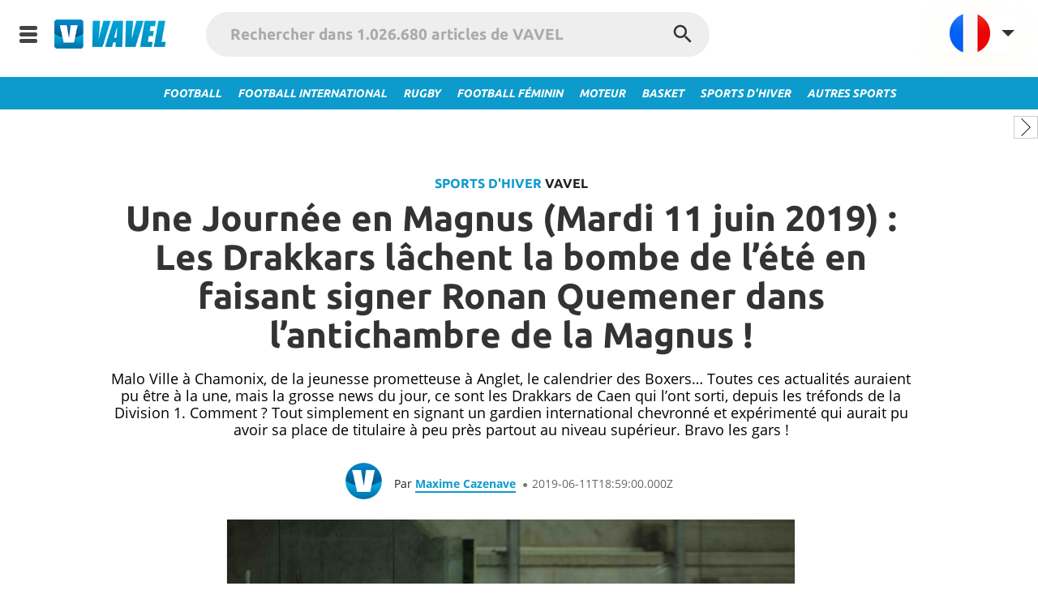

--- FILE ---
content_type: text/html; charset=UTF-8
request_url: https://vavel.fr/sports-hiver/2019/06/11/984614-une-journee-en-magnus-mardi-11-juin-2019-lesdrakkars-lachent-la-bombe-de-lete-en-faisant-signer-ronan-quemener-dans-lantichambrede-la-magnus.html
body_size: 17337
content:
<!DOCTYPE html><html lang="fr" xml:lang="fr">
<head>
  <meta content="text/html;charset=utf-8" http-equiv="Content-Type" />
  <meta http-equiv="X-UA-Compatible" content="IE=edge" />
  <title >Une Journée en Magnus (Mardi 11 juin 2019) : Les
Drakkars lâchent la bombe de l’été en faisant signer Ronan Quemener dans l’antichambre
de la Magnus ! - VAVEL France</title>
  <meta  property="og:site_name" content="VAVEL"/><meta  property="fb:admins" content="510371807"/><meta  property="fb:app_id" content="169320175188"/><meta  name="alexaVerifyID" content="h2oWbBanS6-3pb0lcfbNd6I3Yxw"/><meta  name="msvalidate.01" content="0881C6083E8E659661CAE90814031D25"/><meta  name="HandheldFriendly" content="true"/><meta  name="google-site-verification" content="f08U63uFumq-dqB16mUKbOZKAqOgRjrCnrOYTk3iSiA"/><meta  name="viewport" content="width=device-width, initial-scale=1.0"/><meta  name="description" content="Malo Ville à
Chamonix, de la jeunesse prometteuse à Anglet, le calendrier des Boxers… Toutes
ces actualités auraient pu être à la une, mais la grosse news du jour, ce sont
les Drakkars de Caen qui l’ont sorti, depuis les tréfonds de la Division 1.
Comment ? Tout simplement en signant un gardien international chevronné et
expérimenté qui aurait pu avoir sa place de titulaire à peu près partout au
niveau supérieur. Bravo les gars !"/><meta  name="keywords" content="Ronan Quemener, Ligue Magnus, Synerglace Ligue Magnus, Drakkars de Caen, Boxers de Bordeaux, Malo Ville, Pionniers de Chamonix-Mont-Blanc, Antoine Bonvalot, Lions de Lyon, Aigles de Nice"/><meta  name="news_keywords" content="Ronan Quemener, Ligue Magnus, Synerglace Ligue Magnus, Drakkars de Caen, Boxers de Bordeaux, Malo Ville, Pionniers de Chamonix-Mont-Blanc, Antoine Bonvalot, Lions de Lyon, Aigles de Nice"/><meta  name="author" content="Maxime Cazenave"/><meta  itemprop="alternativeHeadline" content="Une Journée en Magnus (Mardi 11 juin 2019) : Les
Drakkars lâchent la bombe de l’été en faisant signer Ronan Quemener dans l’antichambre
de la Magnus !"/><meta  property="article:tag" content="ronan-quemener"/><meta  property="article:tag" content="ligue-magnus"/><meta  property="article:tag" content="synerglace-ligue-magnus"/><meta  property="article:tag" content="drakkars-de-caen"/><meta  property="article:tag" content="boxers-de-bordeaux"/><meta  property="article:tag" content="malo-ville"/><meta  property="article:tag" content="pionniers-de-chamonix-mont-blanc"/><meta  property="article:tag" content="antoine-bonvalot"/><meta  property="article:tag" content="lions-de-lyon"/><meta  property="article:tag" content="aigles-de-nice"/><meta  property="og:type" content="article"/><meta  property="og:image" content="https://img.vavel.com/quemener-1560279731869.jpg"/><meta  property="og:title" content="Une Journée en Magnus (Mardi 11 juin 2019) : Les
Drakkars lâchent la bombe de l’été en faisant signer Ronan Quemener dans l’antichambre
de la Magnus !"/><meta  property="og:url" content="https://vavel.fr/sports-hiver/2019/06/11/984614-une-journee-en-magnus-mardi-11-juin-2019-lesdrakkars-lachent-la-bombe-de-lete-en-faisant-signer-ronan-quemener-dans-lantichambrede-la-magnus.html"/><meta  property="og:description" content="Malo Ville à
Chamonix, de la jeunesse prometteuse à Anglet, le calendrier des Boxers… Toutes
ces actualités auraient pu être à la une, mais la grosse news du jour, ce sont
les Drakkars de Caen qui l’ont sorti, depuis les tréfonds de la Division 1.
Comment ? Tout simplement en signant un gardien international chevronné et
expérimenté qui aurait pu avoir sa place de titulaire à peu près partout au
niveau supérieur. Bravo les gars !"/><meta  property="og:updated_time" content="2022-06-08T10:28:26.000Z"/><meta  name="DC.title" lang="fr" content="Une Journée en Magnus (Mardi 11 juin 2019) : Les
Drakkars lâchent la bombe de l’été en faisant signer Ronan Quemener dans l’antichambre
de la Magnus !"/><meta  name="DC.description" lang="fr" content="Malo Ville à
Chamonix, de la jeunesse prometteuse à Anglet, le calendrier des Boxers… Toutes
ces actualités auraient pu être à la une, mais la grosse news du jour, ce sont
les Drakkars de Caen qui l’ont sorti, depuis les tréfonds de la Division 1.
Comment ? Tout simplement en signant un gardien international chevronné et
expérimenté qui aurait pu avoir sa place de titulaire à peu près partout au
niveau supérieur. Bravo les gars !"/><meta  name="DC.creator" content="VAVEL.com"/><meta  name="DC.publisher" content="VAVEL.com"/><meta  name="DC.subject" lang="fr" content="Ronan Quemener, Ligue Magnus, Synerglace Ligue Magnus, Drakkars de Caen, Boxers de Bordeaux, Malo Ville, Pionniers de Chamonix-Mont-Blanc, Antoine Bonvalot, Lions de Lyon, Aigles de Nice"/><meta  name="DC.date" content="2019-06-11"/><meta  name="DC.date.issued" content="2019-06-11"/><meta  name="DC.language" content="fr"/><meta  property="article:modified_time" content="2022-06-08T10:28:26.000Z"/><meta  property="article:published_time" content="2022-06-08T10:28:26.000Z"/><meta  property="article:section" content="Sports d&#x27;hiver"/><meta  name="twitter:site" content="@VAVEL"/><meta  name="twitter:title" content="Une Journée en Magnus (Mardi 11 juin 2019) : Les
Drakkars lâchent la bombe de l’été en faisant signer Ronan Quemener dans l’antichambre
de la Magnus !"/><meta  name="twitter:description" content="Malo Ville à
Chamonix, de la jeunesse prometteuse à Anglet, le calendrier des Boxers… Toutes
ces actualités auraient pu être à la une, mais la grosse news du jour, ce sont
les Drakkars de Caen qui l’ont sorti, depuis les tréfonds de la Division 1.
Comment ? Tout simplement en signant un gardien international chevronné et
expérimenté qui aurait pu avoir sa place de titulaire à peu près partout au
niveau supérieur. Bravo les gars !"/><meta  property="twitter:image" content="https://img.vavel.com/quemener-1560279731869.jpg"/><meta  name="twitter:card" content="summary_large_image"/><meta  name="apple-mobile-web-app-capable" content="yes"/><meta  name="apple-mobile-web-app-status-bar-style" content="black"/><meta  name="google-play-app" content="app-id=com.mondosports.vavel"/>
  <link  rel="preload" href="https://assets.vavel.com/fonts/k3k702ZOKiLJc3WVjuplzOgdm0LZdjqr5-oayXSOefg.woff2" as="font" type="font/woff2" crossOrigin="anonymous"/><link  rel="preload" href="https://assets.vavel.com/fonts/cJZKeOuBrn4kERxqtaUH3VtXRa8TVwTICgirnJhmVJw.woff2" as="font" type="font/woff2" crossOrigin="anonymous"/><link  rel="manifest" href="/manifest.json" crossOrigin="anonymous"/><link  rel="apple-touch-icon" sizes="180x180" href="https://img.vavel.com/b/apple-icon-180x180.png"/><link  rel="icon" type="image/png" sizes="192x192" href="https://img.vavel.com/b/android-icon-192x192.png"/><link  rel="icon" type="image/png" sizes="32x32" href="https://img.vavel.com/b/favicon-32x32.png"/><link  rel="icon" type="image/png" sizes="96x96" href="https://img.vavel.com/b/favicon-96x96.png"/><link  rel="icon" type="image/png" sizes="16x16" href="https://img.vavel.com/b/favicon-16x16.png"/><link  rel="canonical" href="https://vavel.fr/sports-hiver/2019/06/11/984614-une-journee-en-magnus-mardi-11-juin-2019-lesdrakkars-lachent-la-bombe-de-lete-en-faisant-signer-ronan-quemener-dans-lantichambrede-la-magnus.html"/><link  rel="amphtml" href="https://vavel.fr/sports-hiver/2019/06/11/984614-une-journee-en-magnus-mardi-11-juin-2019-lesdrakkars-lachent-la-bombe-de-lete-en-faisant-signer-ronan-quemener-dans-lantichambrede-la-magnus.amp.html"/><link  rel="icon" href="https://www.vavel.com/favicon.ico" type="image/x-icon"/>

  <link rel="icon" href="/favicon.ico?v=1">
  <link rel="stylesheet" href="/bundle/vavel-0af7742fd295978fddcc.css" media="all">
  <script async src="https://www.googletagmanager.com/gtag/js?id=G-HD72M16Q5S"></script>
  <script>
    window.dataLayer = window.dataLayer || [];
    function gtag(){dataLayer.push(arguments);}
    gtag('js', new Date());

    gtag('config', 'G-HD72M16Q5S');
  </script>
  <script  >(function(){/*
      Copyright The Closure Library Authors.
      SPDX-License-Identifier: Apache-2.0
     */
     'use strict';var g=function(a){var b=0;return function(){return b<a.length?{done:!1,value:a[b++]}:{done:!0}}},l=this||self,m=/^[w+/_-]+[=]{0,2}$/,p=null,q=function(){},r=function(a){var b=typeof a;if("object"==b)if(a){if(a instanceof Array)return"array";if(a instanceof Object)return b;var c=Object.prototype.toString.call(a);if("[object Window]"==c)return"object";if("[object Array]"==c||"number"==typeof a.length&&"undefined"!=typeof a.splice&&"undefined"!=typeof a.propertyIsEnumerable&&!a.propertyIsEnumerable("splice"))return"array";
     if("[object Function]"==c||"undefined"!=typeof a.call&&"undefined"!=typeof a.propertyIsEnumerable&&!a.propertyIsEnumerable("call"))return"function"}else return"null";else if("function"==b&&"undefined"==typeof a.call)return"object";return b},u=function(a,b){function c(){}c.prototype=b.prototype;a.prototype=new c;a.prototype.constructor=a};var v=function(a,b){Object.defineProperty(l,a,{configurable:!1,get:function(){return b},set:q})};var y=function(a,b){this.b=a===w&&b||"";this.a=x},x={},w={};var aa=function(a,b){a.src=b instanceof y&&b.constructor===y&&b.a===x?b.b:"type_error:TrustedResourceUrl";if(null===p)b:{b=l.document;if((b=b.querySelector&&b.querySelector("script[nonce]"))&&(b=b.nonce||b.getAttribute("nonce"))&&m.test(b)){p=b;break b}p=""}b=p;b&&a.setAttribute("nonce",b)};var z=function(){return Math.floor(2147483648*Math.random()).toString(36)+Math.abs(Math.floor(2147483648*Math.random())^+new Date).toString(36)};var A=function(a,b){b=String(b);"application/xhtml+xml"===a.contentType&&(b=b.toLowerCase());return a.createElement(b)},B=function(a){this.a=a||l.document||document};B.prototype.appendChild=function(a,b){a.appendChild(b)};var C=function(a,b,c,d,e,f){try{var k=a.a,h=A(a.a,"SCRIPT");h.async=!0;aa(h,b);k.head.appendChild(h);h.addEventListener("load",function(){e();d&&k.head.removeChild(h)});h.addEventListener("error",function(){0<c?C(a,b,c-1,d,e,f):(d&&k.head.removeChild(h),f())})}catch(n){f()}};var ba=l.atob("aHR0cHM6Ly93d3cuZ3N0YXRpYy5jb20vaW1hZ2VzL2ljb25zL21hdGVyaWFsL3N5c3RlbS8xeC93YXJuaW5nX2FtYmVyXzI0ZHAucG5n"),ca=l.atob("WW91IGFyZSBzZWVpbmcgdGhpcyBtZXNzYWdlIGJlY2F1c2UgYWQgb3Igc2NyaXB0IGJsb2NraW5nIHNvZnR3YXJlIGlzIGludGVyZmVyaW5nIHdpdGggdGhpcyBwYWdlLg=="),da=l.atob("RGlzYWJsZSBhbnkgYWQgb3Igc2NyaXB0IGJsb2NraW5nIHNvZnR3YXJlLCB0aGVuIHJlbG9hZCB0aGlzIHBhZ2Uu"),ea=function(a,b,c){this.b=a;this.f=new B(this.b);this.a=null;this.c=[];this.g=!1;this.i=b;this.h=c},F=function(a){if(a.b.body&&!a.g){var b=
     function(){D(a);l.setTimeout(function(){return E(a,3)},50)};C(a.f,a.i,2,!0,function(){l[a.h]||b()},b);a.g=!0}},D=function(a){for(var b=G(1,5),c=0;c<b;c++){var d=H(a);a.b.body.appendChild(d);a.c.push(d)}b=H(a);b.style.bottom="0";b.style.left="0";b.style.position="fixed";b.style.width=G(100,110).toString()+"%";b.style.zIndex=G(2147483544,2147483644).toString();b.style["background-color"]=I(249,259,242,252,219,229);b.style["box-shadow"]="0 0 12px #888";b.style.color=I(0,10,0,10,0,10);b.style.display=
     "flex";b.style["justify-content"]="center";b.style["font-family"]="Roboto, Arial";c=H(a);c.style.width=G(80,85).toString()+"%";c.style.maxWidth=G(750,775).toString()+"px";c.style.margin="24px";c.style.display="flex";c.style["align-items"]="flex-start";c.style["justify-content"]="center";d=A(a.f.a,"IMG");d.className=z();d.src=ba;d.style.height="24px";d.style.width="24px";d.style["padding-right"]="16px";var e=H(a),f=H(a);f.style["font-weight"]="bold";f.textContent=ca;var k=H(a);k.textContent=da;J(a,
     e,f);J(a,e,k);J(a,c,d);J(a,c,e);J(a,b,c);a.a=b;a.b.body.appendChild(a.a);b=G(1,5);for(c=0;c<b;c++)d=H(a),a.b.body.appendChild(d),a.c.push(d)},J=function(a,b,c){for(var d=G(1,5),e=0;e<d;e++){var f=H(a);b.appendChild(f)}b.appendChild(c);c=G(1,5);for(d=0;d<c;d++)e=H(a),b.appendChild(e)},G=function(a,b){return Math.floor(a+Math.random()*(b-a))},I=function(a,b,c,d,e,f){return"rgb("+G(Math.max(a,0),Math.min(b,255)).toString()+","+G(Math.max(c,0),Math.min(d,255)).toString()+","+G(Math.max(e,0),Math.min(f,
     255)).toString()+")"},H=function(a){a=A(a.f.a,"DIV");a.className=z();return a},E=function(a,b){0>=b||null!=a.a&&0!=a.a.offsetHeight&&0!=a.a.offsetWidth||(fa(a),D(a),l.setTimeout(function(){return E(a,b-1)},50))},fa=function(a){var b=a.c;var c="undefined"!=typeof Symbol&&Symbol.iterator&&b[Symbol.iterator];b=c?c.call(b):{next:g(b)};for(c=b.next();!c.done;c=b.next())(c=c.value)&&c.parentNode&&c.parentNode.removeChild(c);a.c=[];(b=a.a)&&b.parentNode&&b.parentNode.removeChild(b);a.a=null};var ia=function(a,b,c,d,e){var f=ha(c),k=function(n){n.appendChild(f);l.setTimeout(function(){f?(0!==f.offsetHeight&&0!==f.offsetWidth?b():a(),f.parentNode&&f.parentNode.removeChild(f)):a()},d)},h=function(n){document.body?k(document.body):0<n?l.setTimeout(function(){h(n-1)},e):b()};h(3)},ha=function(a){var b=document.createElement("div");b.className=a;b.style.width="1px";b.style.height="1px";b.style.position="absolute";b.style.left="-10000px";b.style.top="-10000px";b.style.zIndex="-10000";return b};var K={},L=null;var M=function(){},N="function"==typeof Uint8Array,O=function(a,b){a.b=null;b||(b=[]);a.j=void 0;a.f=-1;a.a=b;a:{if(b=a.a.length){--b;var c=a.a[b];if(!(null===c||"object"!=typeof c||Array.isArray(c)||N&&c instanceof Uint8Array)){a.g=b-a.f;a.c=c;break a}}a.g=Number.MAX_VALUE}a.i={}},P=[],Q=function(a,b){if(b<a.g){b+=a.f;var c=a.a[b];return c===P?a.a[b]=[]:c}if(a.c)return c=a.c[b],c===P?a.c[b]=[]:c},R=function(a,b,c){a.b||(a.b={});if(!a.b[c]){var d=Q(a,c);d&&(a.b[c]=new b(d))}return a.b[c]};
     M.prototype.h=N?function(){var a=Uint8Array.prototype.toJSON;Uint8Array.prototype.toJSON=function(){var b;void 0===b&&(b=0);if(!L){L={};for(var c="ABCDEFGHIJKLMNOPQRSTUVWXYZabcdefghijklmnopqrstuvwxyz0123456789".split(""),d=["+/=","+/","-_=","-_.","-_"],e=0;5>e;e++){var f=c.concat(d[e].split(""));K[e]=f;for(var k=0;k<f.length;k++){var h=f[k];void 0===L[h]&&(L[h]=k)}}}b=K[b];c=[];for(d=0;d<this.length;d+=3){var n=this[d],t=(e=d+1<this.length)?this[d+1]:0;h=(f=d+2<this.length)?this[d+2]:0;k=n>>2;n=(n&
     3)<<4|t>>4;t=(t&15)<<2|h>>6;h&=63;f||(h=64,e||(t=64));c.push(b[k],b[n],b[t]||"",b[h]||"")}return c.join("")};try{return JSON.stringify(this.a&&this.a,S)}finally{Uint8Array.prototype.toJSON=a}}:function(){return JSON.stringify(this.a&&this.a,S)};var S=function(a,b){return"number"!==typeof b||!isNaN(b)&&Infinity!==b&&-Infinity!==b?b:String(b)};M.prototype.toString=function(){return this.a.toString()};var T=function(a){O(this,a)};u(T,M);var U=function(a){O(this,a)};u(U,M);var ja=function(a,b){this.c=new B(a);var c=R(b,T,5);c=new y(w,Q(c,4)||"");this.b=new ea(a,c,Q(b,4));this.a=b},ka=function(a,b,c,d){b=new T(b?JSON.parse(b):null);b=new y(w,Q(b,4)||"");C(a.c,b,3,!1,c,function(){ia(function(){F(a.b);d(!1)},function(){d(!0)},Q(a.a,2),Q(a.a,3),Q(a.a,1))})};var la=function(a,b){V(a,"internal_api_load_with_sb",function(c,d,e){ka(b,c,d,e)});V(a,"internal_api_sb",function(){F(b.b)})},V=function(a,b,c){a=l.btoa(a+b);v(a,c)},W=function(a,b,c){for(var d=[],e=2;e<arguments.length;++e)d[e-2]=arguments[e];e=l.btoa(a+b);e=l[e];if("function"==r(e))e.apply(null,d);else throw Error("API not exported.");};var X=function(a){O(this,a)};u(X,M);var Y=function(a){this.h=window;this.a=a;this.b=Q(this.a,1);this.f=R(this.a,T,2);this.g=R(this.a,U,3);this.c=!1};Y.prototype.start=function(){ma();var a=new ja(this.h.document,this.g);la(this.b,a);na(this)};
     var ma=function(){var a=function(){if(!l.frames.googlefcPresent)if(document.body){var b=document.createElement("iframe");b.style.display="none";b.style.width="0px";b.style.height="0px";b.style.border="none";b.style.zIndex="-1000";b.style.left="-1000px";b.style.top="-1000px";b.name="googlefcPresent";document.body.appendChild(b)}else l.setTimeout(a,5)};a()},na=function(a){var b=Date.now();W(a.b,"internal_api_load_with_sb",a.f.h(),function(){var c;var d=a.b,e=l[l.btoa(d+"loader_js")];if(e){e=l.atob(e);
     e=parseInt(e,10);d=l.btoa(d+"loader_js").split(".");var f=l;d[0]in f||"undefined"==typeof f.execScript||f.execScript("var "+d[0]);for(;d.length&&(c=d.shift());)d.length?f[c]&&f[c]!==Object.prototype[c]?f=f[c]:f=f[c]={}:f[c]=null;c=Math.abs(b-e);c=1728E5>c?0:c}else c=-1;0!=c&&(W(a.b,"internal_api_sb"),Z(a,Q(a.a,6)))},function(c){Z(a,c?Q(a.a,4):Q(a.a,5))})},Z=function(a,b){a.c||(a.c=!0,a=new l.XMLHttpRequest,a.open("GET",b,!0),a.send())};(function(a,b){l[a]=function(c){for(var d=[],e=0;e<arguments.length;++e)d[e-0]=arguments[e];l[a]=q;b.apply(null,d)}})("__d3lUW8vwsKlB__",function(a){"function"==typeof window.atob&&(a=window.atob(a),a=new X(a?JSON.parse(a):null),(new Y(a)).start())});}).call(this);
     window.__d3lUW8vwsKlB__("[base64]");</script><script  type="application/ld+json">{"@context":"https://schema.org","@type":"BreadcrumbList","itemListElement":[{"@type":"ListItem","position":1,"name":"VAVEL","item":"https://www.vavel.com/"},{"@type":"ListItem","position":2,"name":"VAVEL France","item":"https://www.vavel.com/fr/"},{"@type":"ListItem","position":3,"name":"Sports d'hiver","item":"https://www.vavel.com/fr/sports-hiver/"},{"@type":"ListItem","position":4,"name":"Une Journée en Magnus (Mardi 11 juin 2019) : Les\nDrakkars lâchent la bombe de l’été en faisant signer Ronan Quemener dans l’antichambre\nde la Magnus !"}]}</script><script  type="application/ld+json">{
    "@context": "https://schema.org",
    "@type": "NewsArticle",
    "mainEntityofPage": "/fr/sports-hiver/2019/06/11/984614-une-journee-en-magnus-mardi-11-juin-2019-lesdrakkars-lachent-la-bombe-de-lete-en-faisant-signer-ronan-quemener-dans-lantichambrede-la-magnus.html",
    "headline": "Une Journée en Magnus (Mardi 11 juin 2019) : Les\nDrakkars lâchent la bombe de l’été en faisant signer Ronan Qu",
    "datePublished": "2019-06-11T18:59:00.000Z",
    "dateModified": "2022-06-08T10:28:26.000Z",
    "author": {
        "@type": "Person",
        "name": "Maxime Cazenave",
        "url": "https://www.vavel.com/author/maxime-cazenave"
    },
    "creator": {
        "@type": "Person",
        "@id": "maxime-cazenave",
        "name": "Maxime Cazenave"
    },
    "name": "Une Journée en Magnus (Mardi 11 juin 2019) : Les\nDrakkars lâchent la bombe de l’été en faisant signer Ronan Quemener dans l’antichambre\nde la Magnus !",
    "description": "Malo Ville à\nChamonix, de la jeunesse prometteuse à Anglet, le calendrier des Boxers… Toutes\nces actualités auraient pu être à la une, mais la grosse news du jour, ce sont\nles Drakkars de Caen qui l’ont sorti, depuis les tréfonds de la Division 1.\nComment ? Tout simplement en signant un gardien international chevronné et\nexpérimenté qui aurait pu avoir sa place de titulaire à peu près partout au\nniveau supérieur. Bravo les gars !",
    "publisher": {
        "@type": "Organization",
        "url": "https://www.vavel.com",
        "name": "VAVEL.com",
        "logo": {
            "@type": "ImageObject",
            "url": "https://assets.vavel.com/img/vavel_logo_amp_blue_version.png"
        }
    },
    "image": {
        "@type": "ImageObject",
        "url": "https://img.vavel.com/quemener-1560279731869.jpg",
        "width": 1200,
        "height": 675
    },
    "articleSection": "Sports d'hiver"
}</script>
  
  <script type="application/ld+json" id="state-data">{"system":{"lang":"fr","langHref":"/","showMore":"Montre plus"},"locale":{"name":"fr","weekdays":["dimanche","lundi","mardi","mercredi","jeudi","vendredi","samedi"],"weekdaysShort":["dim.","lun.","mar.","mer.","jeu.","ven.","sam."],"weekdaysMin":["di","lu","ma","me","je","ve","sa"],"months":["janvier","février","mars","avril","mai","juin","juillet","août","septembre","octobre","novembre","décembre"],"monthsShort":["janv","févr","mars","avril","mai","juin","juil","août","sept","oct","nov","déc"],"weekStart":1,"formats":{"LT":"HH:mm","LTS":"HH:mm:ss","L":"DD/MM/YYYY","LL":"D MMMM YYYY","LLL":"D MMMM YYYY HH:mm","LLLL":"dddd D MMMM YYYY HH:mm"},"relativeTime":{"future":"dans %s","past":"il y a %s","s":"quelques secondes","m":"une minute","mm":"%d minutes","h":"une heure","hh":"%d heures","d":"un jour","dd":"%d jours","M":"un mois","MM":"%d mois","y":"un an","yy":"%d ans"},"ordinal":4}}</script>
</head>
<body>
    <div id="content-root"><div class="app-wrapper"><div><div id="div-gpt-ad-1614955491295-0"></div><div id="sb-site" class="sb-site-container"><div id="container_main_page"><header><div id="menuholder_top"><div class="menu_vavel"><div class="menu-background"><input type="checkbox" class="openSidebarMenu" id="openSidebarMenu"/><label for="openSidebarMenu" class="sidebarIconToggle"><div class="diagonal part-1"></div><div class="horizontal"></div><div class="diagonal part-2"></div></label><div id="sidebarMenu"><nav><nav class="sidebar"><ul class="main_side"><li><li><a href="/football" title="Football" rel="follow">Football</a></li></li><li><li><a href="/international" title="Football International" rel="follow">Football International</a></li></li><li><li><a href="/rugby" title="Rugby" rel="follow">Rugby</a></li></li><li><li><a href="/football-feminin" title="Football Féminin" rel="follow">Football Féminin</a></li></li><li><li><a href="/moteur" title="Moteur" rel="follow">Moteur</a></li></li><li><li><a href="/basket" title="Basket" rel="follow">Basket</a></li></li><li><li><a href="/sports-hiver" title="Sports d&#x27;hiver" rel="follow">Sports d&#x27;hiver</a></li></li><li><li><a href="/autres-sports" title="Autres sports" rel="follow">Autres sports</a></li></li></ul></nav></nav></div><div class="logo-vavel-menu mgr10"><a href="/"><img src="https://assets.vavel.com/images/logo-vavel-17.png" alt="VAVEL logo" title="VAVEL logo"/></a></div><div class="searchbox mgr15"><form id="search-form" method="GET" action="/search?" autoComplete="off"><div class="search-box"><input type="search" class="search-input" name="query" value="" placeholder="Rechercher dans 1.026.680 articles de VAVEL"/></div><div class="search-results"><div class="search-group-result"></div></div><button type="submit" class="search-box-button"><svg fill="white" height="40" width="40" class="search-icon" viewBox="0 0 24 24"><path d="M15.5 14h-.79l-.28-.27C15.41 12.59 16 11.11 16 9.5 16 5.91 13.09 3 9.5 3S3 5.91 3 9.5 5.91 16 9.5 16c1.61 0 3.09-.59 4.23-1.57l.27.28v.79l5 4.99L20.49 19l-4.99-5zm-6 0C7.01 14 5 11.99 5 9.5S7.01 5 9.5 5 14 7.01 14 9.5 11.99 14 9.5 14z"></path><path d="M0 0h24v24H0z" fill="none"></path></svg><div class="spinner-fading-circle"><div class="sk-circle1 sk-circle"></div><div class="sk-circle2 sk-circle"></div><div class="sk-circle3 sk-circle"></div><div class="sk-circle4 sk-circle"></div><div class="sk-circle5 sk-circle"></div><div class="sk-circle6 sk-circle"></div><div class="sk-circle7 sk-circle"></div><div class="sk-circle8 sk-circle"></div><div class="sk-circle9 sk-circle"></div><div class="sk-circle10 sk-circle"></div><div class="sk-circle11 sk-circle"></div><div class="sk-circle12 sk-circle"></div></div></button></form></div><div class="sb-toggle-right"><div class="locale-bar-container"><div class="sec-center"><input type="checkbox" class="dropdown" id="dropdown" name="dropdown"/><label class="for-dropdown" for="dropdown"><img src="https://assets.vavel.com/images/flags/fr.png" alt="VAVEL France - Votre Journal Sportif International" data-tip="Select editions" id="dropdown" name="dropdown"/> <i class="uil uil-arrow-down"></i></label><div class="section-dropdown"><ul class="culture-list"><a href="https://vavel.fr/" title="VAVEL France" class="black3"><li class="culture-item"><span class="flag-fr flag fltl mgr10"></span><span class="text">VAVEL France</span></li></a><a href="https://www.vavel.com/en-us/" title="VAVEL USA" class="black3"><li class="culture-item"><span class="flag-usa flag fltl mgr10"></span><span class="text">USA</span></li></a><a href="https://www.vavel.com/en/" title="VAVEL UK" class="black3"><li class="culture-item"><span class="flag-uk flag fltl mgr10"></span><span class="text">UK</span></li></a><a href="https://www.vavel.com/es/" title="VAVEL Espagne" class="black3"><li class="culture-item"><span class="flag-es flag fltl mgr10"></span><span class="text">Espagne</span></li></a><a href="https://www.vavel.com/mx/" title="VAVEL México" class="black3"><li class="culture-item"><span class="flag-mx flag fltl mgr10"></span><span class="text">México</span></li></a><a href="https://www.vavel.com/ar/" title="VAVEL Argentina" class="black3"><li class="culture-item"><span class="flag-ar flag fltl mgr10"></span><span class="text">Argentina</span></li></a><a href="https://www.vavel.com/colombia/" title="VAVEL Colombia" class="black3"><li class="culture-item"><span class="flag-co flag fltl mgr10"></span><span class="text">Colombia</span></li></a><a href="https://vavel.it/" title="VAVEL Italia" class="black3"><li class="culture-item"><span class="flag-it flag fltl mgr10"></span><span class="text">Italia</span></li></a><a href="https://www.vavel.com/br/" title="VAVEL Brésil" class="black3"><li class="culture-item"><span class="flag-br flag fltl mgr10"></span><span class="text">Brésil</span></li></a><a href="https://vavel.fr/contact.html" title="Contact" class="black3"><li class="culture-item" style="border-top:1px solid #ddd"><span class=" flag fltl mgr10"></span><span class="text">Contact</span></li></a><a href="https://vavel.fr/terms-and-privacy.html" title="Conditions" class="black3"><li class="culture-item"><span class=" flag fltl mgr10"></span><span class="text">Conditions</span></li></a><a href="https://vavel.fr/staff.html" title="Qui sommes nous" class="black3"><li class="culture-item"><span class=" flag fltl mgr10"></span><span class="text">Qui sommes nous</span></li></a></ul></div></div></div></div></div></div></div><div id="top-bar-menu"><div class="menu-item menu-item-pad-left"><a href="/football" title="Football"><span>Football</span></a></div><div class="menu-item menu-item-pad-left"><a href="/international" title="Football International"><span>Football International</span></a></div><div class="menu-item menu-item-pad-left"><a href="/rugby" title="Rugby"><span>Rugby</span></a></div><div class="menu-item menu-item-pad-left"><a href="/football-feminin" title="Football Féminin"><span>Football Féminin</span></a></div><div class="menu-item menu-item-pad-left"><a href="/moteur" title="Moteur"><span>Moteur</span></a></div><div class="menu-item menu-item-pad-left"><a href="/basket" title="Basket"><span>Basket</span></a></div><div class="menu-item menu-item-pad-left"><a href="/sports-hiver" title="Sports d&#x27;hiver"><span>Sports d&#x27;hiver</span></a></div><div class="menu-item"><a href="/autres-sports" title="Autres sports"><span>Autres sports</span></a></div></div></header><div><aside class="live-carousel-root"><div class="live-score-carousel"><button class="arrow-button arrow-button-left"><svg fill="#000000" height="24" width="24" viewBox="0 0 59.414 59.414"><polygon points="45.268,1.414 43.854,0 14.146,29.707 43.854,59.414 45.268,58 16.975,29.707"></polygon></svg></button><div class="live-score-items-container"></div><button class="arrow-button arrow-button-right"><svg fill="#000000" height="24" width="24" viewBox="0 0 59.414 59.414" class="svg-arrow-right-thin"><polygon points="15.561,0 14.146,1.414 42.439,29.707 14.146,58 15.561,59.414 45.268,29.707 "></polygon></svg></button></div></aside><div class="article_container"><article class="myArticle article"><link href="https://vavel.fr/sports-hiver/2019/06/11/984614-une-journee-en-magnus-mardi-11-juin-2019-lesdrakkars-lachent-la-bombe-de-lete-en-faisant-signer-ronan-quemener-dans-lantichambrede-la-magnus.html"/><meta content="Sports d&#x27;hiver"/><header class="article-header"><div class="category" id="category"><span><a href="/fr/sports-hiver/" title="Sports d&#x27;hiver">Sports d&#x27;hiver</a> VAVEL</span></div><h1 class="title">Une Journée en Magnus (Mardi 11 juin 2019) : Les
Drakkars lâchent la bombe de l’été en faisant signer Ronan Quemener dans l’antichambre
de la Magnus !</h1><h2 class="description">Malo Ville à
Chamonix, de la jeunesse prometteuse à Anglet, le calendrier des Boxers… Toutes
ces actualités auraient pu être à la une, mais la grosse news du jour, ce sont
les Drakkars de Caen qui l’ont sorti, depuis les tréfonds de la Division 1.
Comment ? Tout simplement en signant un gardien international chevronné et
expérimenté qui aurait pu avoir sa place de titulaire à peu près partout au
niveau supérieur. Bravo les gars !</h2><section class="author_bar"><div class="author_bar_left fltl"><a href="/author/maxime-cazenave" title="Maxime Cazenave" rel="nofollow"><img src="https://assets.vavel.com/images/vavel-logo-120.png" loading="lazy" alt="maxime-cazenave" height="45" class="image"/></a><div class="author-time-container"><span class="author_name"><span>Par </span><span><a href="/author/maxime-cazenave" title="Maxime Cazenave">Maxime Cazenave</a></span></span><span class="point-before"></span><time dateTime="2022-06-08T10:28:26.000Z" data-relativeformat="med" class="date_article">2019-06-11T18:59:00.000Z</time></div></div></section></header><div class="body-container"><div class="article-body"><figure class="article-image"><img src="https://img.vavel.com/quemener-1560279731869.jpg" title="Une Journée en Magnus (Mardi 11 juin 2019) : Les
Drakkars lâchent la bombe de l’été en faisant signer Ronan Quemener dans l’antichambre
de la Magnus !" alt="Une Journée en Magnus (Mardi 11 juin 2019) : Les
Drakkars lâchent la bombe de l’été en faisant signer Ronan Quemener dans l’antichambre
de la Magnus !" itemProp="image url" width="670" class="article-image"/><figcaption class="image_caption_news">Crédit : bluelinemedia.dk</figcaption><meta content="Crédit : bluelinemedia.dk"/></figure><section class="article-content"><p><strong>Ronan Quemener revient en France&hellip;mais en Division 1 !</strong></p>

<p>Alors oui, cela ne concerne pas la Magnus, mais on s&rsquo;en tape. Pourquoi ? Parce que cela restera sans doute l&rsquo;un des plus gros coups de cette intersaison, toutes divisions confondues. En fin d&rsquo;apr&egrave;s-midi, les Drakkars de Caen ont ainsi officialis&eacute;, et pr&eacute;sent&eacute; &agrave; la presse leur nouveau gardien, qui est tout simplement Ronan Quemener ! A 32 ans, l&rsquo;international fran&ccedil;ais a d&eacute;cid&eacute; de prendre un tournant dans sa carri&egrave;re en quittant le club d&rsquo;Aalborg au Danemark apr&egrave;s une saison dans la peau de titulaire. Il rejoint donc l&rsquo;antichambre de l&rsquo;&eacute;lite et une &eacute;quipe de Caen qui affiche clairement ses ambitions. Avec un dernier rempart de ce niveau pour la D1, les Drakkars peuvent se frotter les mains. En effet, entre ses passages couronn&eacute;es de succ&egrave;s en France (Gap, Grenoble, Bordeaux), ainsi que de nombreuses exp&eacute;riences dans de solides championnats europ&eacute;ens (Jukurit en Finlande, Aspl&ouml;ven en Su&egrave;de, Dornbirner en Autriche, Aalborg au Danemark), il dispose d&rsquo;un CV bien garni. Personne n&rsquo;a vu venir ce coup l&agrave;, mais en tout cas c&rsquo;est une petite bombinette comme on en voit rarement sur le march&eacute; &agrave; ce niveau-l&agrave; !</p>

<p><strong>Malo Ville retourne &agrave; la maison</strong></p>

<p>Un autre international vient de quitter la Scandinavie pour rejoindre l&rsquo;hexagone. Il s&rsquo;agit de Malo Ville, qui revient dans la ville qui l&rsquo;a vu na&icirc;tre il y a 24 ans maintenant, Chamonix. Pour les Pionniers, c&rsquo;est &eacute;videmment un excellent renfort pour venir renforcer un secteur offensif int&eacute;ressant. Form&eacute; &agrave; l&rsquo;&eacute;cole finlandaise, il a effectu&eacute; tout son parcours au pays des mille des Lacs, exception faite de deux saisons pass&eacute;es aux Etats-Unis. Auteur d&rsquo;une saison 2017-2018 sublime sous le maillot de Roki en Mestis (D2) avec 27 points en 39 parties qui lui ont valu 3 s&eacute;lections en Equipe de France, sa progression s&rsquo;est ralentie la saison pass&eacute;e avec seulement 11 parties disput&eacute;es. Le solide attaquant chamoniard va donc d&eacute;couvrir la Ligue Magnus dans un environnement familier afin de se relancer, et cela pour le plus grand plaisir des Pionniers.</p>

<blockquote class="twitter-tweet" data-lang="fr">
<p dir="ltr" lang="fr">🚨 <a href="https://twitter.com/hashtag/TRANSFERTS2019?src=hash&amp;ref_src=twsrc%5Etfw">#TRANSFERTS2019</a> 🚨<br />
🏒 L&rsquo;attaque se compl&egrave;te chez <a href="https://twitter.com/PionniersHockey?ref_src=twsrc%5Etfw">@PionniersHockey</a>. Les dirigeants sont heureux d&rsquo;annoncer la mise sous contrat d&rsquo;un joueur du cru ! Retour &agrave; Chamonix de l&rsquo;attaquant fran&ccedil;ais Malo Ville !<br />
Bon retour &agrave; la maison Malo ! 💪<a href="https://twitter.com/hashtag/GoPionniers?src=hash&amp;ref_src=twsrc%5Etfw">#GoPionniers</a><a href="https://t.co/2GypIK8hjI">https://t.co/2GypIK8hjI</a></p>
&mdash; Pionniers Chamonix (@PionniersHockey) <a href="https://twitter.com/PionniersHockey/status/1138475999044218888?ref_src=twsrc%5Etfw">11 juin 2019</a></blockquote>
<script async="" src="https://platform.twitter.com/widgets.js" charset="utf-8"></script>

<p><strong>Au tour des Boxers de d&eacute;voiler leur calendrier de matchs amicaux</strong></p>

<p>Jour apr&egrave;s jour, les clubs de Magnus d&eacute;voilent leurs rencontres de pr&eacute;paration. Ce mardi, c&rsquo;est Bordeaux qui a pris son tour en mettant en avant une pr&eacute;paration de proximit&eacute;. En effet, six parties sont pr&eacute;vues face &agrave; quatre &eacute;quipes fran&ccedil;aises, et une &eacute;quipe universitaire canadienne qui sera affront&eacute;e &agrave; deux reprises. En effet, le club girondin disputera trois de ses matchs dans son M&eacute;riadeck, mais &eacute;galement trois rencontres &agrave; la Barre d&rsquo;Anglet. Pas de long trajet au programme donc, mais beaucoup d&rsquo;intensit&eacute; puisque cela se d&eacute;roulera en l&rsquo;espace de seize jours du 23 ao&ucirc;t au 7 septembre. Auparavant, les joueurs feront leur retour &agrave; l&rsquo;entra&icirc;nement le 1<sup>er</sup> ao&ucirc;t pour une dizaine de jours de physique avant de d&eacute;buter l&rsquo;entra&icirc;nement sur glace le 12 ao&ucirc;t.</p>

<p><strong><em><u>Calendrier complet : </u></em></strong></p>

<p>23/08 &agrave; M&eacute;riadeck : Bordeaux-Anglet</p>

<p>27/08 &agrave; M&eacute;riadeck : Bordeaux-Univerist&eacute; du Qu&eacute;bec &agrave; Trois-Rivi&egrave;res</p>

<p>30/08 &agrave; la Barre : Bordeaux-Universit&eacute; du Qu&eacute;bec &agrave; Trois-Rivi&egrave;res</p>

<p>31/08 &agrave; la Barre : Anglet-Bordeaux</p>

<p>01/09 &agrave; la Barre : Bordeaux-Angers</p>

<p>07/09 &agrave; M&eacute;riadeck : Bordeaux-Nantes</p>

<p>&nbsp;</p>

<p><strong>Les Aigles se mettent au Slovaque</strong></p>

<p>Affili&eacute; au club slovaque du HK Poprad, Nice profite de cette collaboration pour renforcer son effectif. Deux jeunes joueurs prometteurs ont en effet &eacute;t&eacute; pr&ecirc;t&eacute;s sur la C&ocirc;te d&rsquo;Azur. Le premier est Boris Brincko, qui vient boucler le secteur d&eacute;fensif des Aigles. Ag&eacute; de 20 ans, il est un pur produit du club, et de la ville de Poprad o&ugrave; il est n&eacute;. Dot&eacute; d&rsquo;une qualit&eacute; de passe tr&egrave;s int&eacute;ressante, il sera sans doute un atout int&eacute;ressant &agrave; la r&eacute;cup&eacute;ration du palet. De plus, il a &eacute;galement l&rsquo;avantage de d&eacute;j&agrave; conna&icirc;tre la France, pour y avoir jou&eacute; une dizaine de matchs avec les Corsaires de Nantes, il y a deux ans, mais &eacute;galement parce que son p&egrave;re, Dusan Brincko &agrave; &eacute;cum&eacute; les patinoires fran&ccedil;aises entre 1999 et 2004 (Gap, Besan&ccedil;on, Mulhouse), puis entre 2010 et 2016 (Caen, Mulhouse, Clermont).</p>

<p>Le second larron est quant &agrave; lui un joueur offensif. Ag&eacute; de 21 ans, Ratislav Vaclav poss&egrave;de un peu plus d&rsquo;exp&eacute;rience que son pote de Poprad. International U18, il a particip&eacute; &agrave; un championnat du monde dans cette cat&eacute;gorie, on peut aussi lui cr&eacute;diter son passage dans le relev&eacute; championnat finlandais espoir o&ugrave; il aura fait bonne figure, mais surtout ses 27 rencontres disput&eacute;es au sein de l&rsquo;&eacute;lite slovaque la saison derni&egrave;re. Pointeur prolifique en Espoirs, il va essayer de mettre un coup d&rsquo;acc&eacute;l&eacute;rateur &agrave; sa carri&egrave;re en essayant de percer en Magnus avant de retrouver son club formateur. Vitajte !</p>

<p><iframe allow="encrypted-media" allowtransparency="true" frameborder="0" height="372" scrolling="no" src="https://www.facebook.com/plugins/post.php?href=https%3A%2F%2Fwww.facebook.com%2Faiglesdenice%2Fposts%2F2708986315795436&amp;width=500" style="border:none;overflow:hidden" width="500"></iframe></p>

<p><strong>Bonvalot quitte les Loups pour les Lions</strong></p>

<p>Doublure de Lukas Horak &agrave; Grenoble depuis 2016, Antoine Bonvalot s&rsquo;offre un nouveau challenge pour essayer de gagner sa place de titulaire en Magnus. S&rsquo;il a quand m&ecirc;me jou&eacute; une bonne dizaine de matchs par saison, il a toujours &eacute;t&eacute; dans l&rsquo;ombre du Tch&egrave;que, ce qui lui a malgr&eacute; tout permis d&rsquo;ajouter un titre de champion de France &agrave; son palmar&egrave;s. Du c&ocirc;t&eacute; des Lions, il devrait enfin obtenir cet accessit m&eacute;rit&eacute; &agrave; 25 ans pour son abn&eacute;gation et sa patience puisqu&rsquo;il sera en concurrence avec le jeune Olivier Richard. Le club lyonnais tient donc sa doublette de gardiens pour l&rsquo;ann&eacute;e en venir.</p>

<p>&nbsp;</p>

<p><strong>Synerglace poursuit l&rsquo;aventure Ligue Magnus</strong></p>

<p>Arriv&eacute; en tant que sponsor principal du championnat de France la saison derni&egrave;re en remplacement de Saxoprint, Synerglace a d&eacute;cid&eacute; de continuer &agrave; &ecirc;tre le sponsor num&eacute;ro un de la Ligue Magnus. C&rsquo;est ce qu&rsquo;a annonc&eacute; la ligue aujourd&rsquo;hui. En parall&egrave;le, l&rsquo;entreprise leader de la location de patinoires continuera &eacute;galement &agrave; accompagner la finale de la Coupe de France, ainsi que l&rsquo;Equipe de France. Il faudra donc continuer &agrave; appeler le championnat Synerglace Ligue Magnus, ce qui reste toujours beaucoup plus attrayant que Domino&rsquo;s Pizza Ligue 2 par exemple.</p>

<blockquote class="twitter-tweet" data-lang="fr">
<p dir="ltr" lang="fr">Pour la prochaine saison, le logo de la Synerglace Ligue Magnus s&rsquo;adapte &agrave; la nouvelle charte <a href="https://twitter.com/synerglace?ref_src=twsrc%5Etfw">@synerglace</a>, mise en place dans le cadre des 20 ans d&rsquo;existence de la marque.<br />
<br />
Communiqu&eacute; complet sur ce renouvellement de partenariat : <a href="https://t.co/v7y9SSDMGB">https://t.co/v7y9SSDMGB</a><a href="https://twitter.com/hashtag/SLMHockey?src=hash&amp;ref_src=twsrc%5Etfw">#SLMHockey</a></p>
&mdash; SynerglaceLigueMagnus (@LigueMagnus) <a href="https://twitter.com/LigueMagnus/status/1138365433470423040?ref_src=twsrc%5Etfw">11 juin 2019</a></blockquote>
<script async="" src="https://platform.twitter.com/widgets.js" charset="utf-8"></script></section><div class="row bottom-xs container-margin-both-sides ninetytwopercent"><div itemProp="publisher" itemscope="" itemType="https://schema.org/NewsMediaOrganization"><meta itemProp="publishingPrinciples" content="https://www.vavel.com/en/2018/12/28/961435-what-is-vavel.html"/><div itemProp="logo" itemscope="" itemType="https://schema.org/ImageObject"><img loading="lazy" alt="VAVEL Logo" src="https://assets.vavel.com/images/vavel-logo-120.png" height="65"/><meta itemProp="url" content="https://assets.vavel.com/images/vavel-logo-120.png"/></div><meta itemProp="name" content="VAVEL.com"/><meta itemProp="url" content="https://www.vavel.com"/></div></div><div></div></div></div></article><aside class="latest-articles"><div class="box-white-cat mgb15"><span class="module-title"><span>Sports d'hiver</span><span> </span><span class="ft16 black9">Actualités</span></span></div><div class="grid-article" id="1018718"><div class="grid-article__container"><img loading="lazy" src="https://img.vavel.com/h200_eap2ohnx4aeabu9-1586011207185.jpeg" alt="Julien Munoz portera le chandail des Brûleurs de Loups la saison prochaine (Crédit : Twitter @fabdl19)&amp;nbsp;"/><a title="Julien Munoz&amp;nbsp;: «&amp;nbsp;J’ai trouvé du temps de jeu et des
responsabilités à Mulhouse&amp;nbsp;»" href="/sports-hiver/2020/04/04/1018718-julien-munoz-jai-trouve-du-temps-de-jeu-et-desresponsabilites-a-mulhouse.html" class="over-bg"></a><div class="grid-article--link"><div class="grid-article--title"><span class="related"><a title="Julien Munoz&amp;nbsp;: «&amp;nbsp;J’ai trouvé du temps de jeu et des
responsabilités à Mulhouse&amp;nbsp;»" href="/sports-hiver/2020/04/04/1018718-julien-munoz-jai-trouve-du-temps-de-jeu-et-desresponsabilites-a-mulhouse.html">Julien Munoz&amp;nbsp;: «&amp;nbsp;J’ai trouvé du temps de jeu et des
responsabilités à Mulhouse&amp;nbsp;» </a></span><span class="moment pdl5">il y a 6 ans</span></div></div></div></div><div class="grid-article" id="1018549"><div class="grid-article__container"><img loading="lazy" src="https://img.vavel.com/h200_boudon-1585693535151.jpeg" alt="Première saison aboutie pour Louis Boudon en NCAA (Crédit : Twiiter @HockeyLSSU)"/><a title="NCAA : Louis Boudon nommé meilleur débutant de son équipe
universitaire" href="/sports-hiver/2020/03/31/1018549-ncaalouis-boudon-nomme-meilleur-debutant-de-son-equipeuniversitaire.html" class="over-bg"></a><div class="grid-article--link"><div class="grid-article--title"><span class="related"><a title="NCAA : Louis Boudon nommé meilleur débutant de son équipe
universitaire" href="/sports-hiver/2020/03/31/1018549-ncaalouis-boudon-nomme-meilleur-debutant-de-son-equipeuniversitaire.html">NCAA : Louis Boudon nommé meilleur débutant de son équipe
universitaire </a></span><span class="moment pdl5">il y a 6 ans</span></div></div></div></div><div class="grid-article" id="1018429"><div class="grid-article__container"><img loading="lazy" src="https://img.vavel.com/h200_teemu-1585483577578.jpg" alt="Le numéro 13 porte parfois chance aussi (Crédit : nhl.com)"/><a title="Teemu Selanne, ce
rookie qui a fait passer les défenses de NHL pour du gruyère" href="/sports-hiver/2020/03/29/1018429-teemu-selanne-cerookie-qui-a-fait-passer-les-defenses-de-nhl-pour-du-gruyere.html" class="over-bg"></a><div class="grid-article--link"><div class="grid-article--title"><span class="related"><a title="Teemu Selanne, ce
rookie qui a fait passer les défenses de NHL pour du gruyère" href="/sports-hiver/2020/03/29/1018429-teemu-selanne-cerookie-qui-a-fait-passer-les-defenses-de-nhl-pour-du-gruyere.html">Teemu Selanne, ce
rookie qui a fait passer les défenses de NHL pour du gruyère </a></span><span class="moment pdl5">il y a 6 ans</span></div></div></div></div><div class="grid-article" id="1018348"><div class="grid-article__container"><img loading="lazy" src="https://img.vavel.com/h200_capture-1585320302882.JPG" alt="George Vézina, sous la tunique mythique du Canadien de Montréal (Source : nhl.com/canadiens)"/><a title="Georges Vézina, le premier rempart du Canadien" href="/sports-hiver/2020/03/27/1018348-georges-vezina-le-premier-rempart-du-canadien.html" class="over-bg"></a><div class="grid-article--link"><div class="grid-article--title"><span class="related"><a title="Georges Vézina, le premier rempart du Canadien" href="/sports-hiver/2020/03/27/1018348-georges-vezina-le-premier-rempart-du-canadien.html">Georges Vézina, le premier rempart du Canadien </a></span><span class="moment pdl5">il y a 6 ans</span></div></div></div></div><div class="grid-article" id="1018238"><div class="grid-article__container"><img loading="lazy" src="https://img.vavel.com/h200_bedard-1585161330455.jpg" alt="(Crédit : Garrett James /&amp;nbsp; CSSHL Media)"/><a title="Connor Bedard obtient le statut de joueur «&amp;nbsp;exceptionnel&amp;nbsp;»
en WHL" href="/sports-hiver/2020/03/25/1018238-connor-bedard-obtient-le-statut-de-joueur-exceptionnelen-whl.html" class="over-bg"></a><div class="grid-article--link"><div class="grid-article--title"><span class="related"><a title="Connor Bedard obtient le statut de joueur «&amp;nbsp;exceptionnel&amp;nbsp;»
en WHL" href="/sports-hiver/2020/03/25/1018238-connor-bedard-obtient-le-statut-de-joueur-exceptionnelen-whl.html">Connor Bedard obtient le statut de joueur «&amp;nbsp;exceptionnel&amp;nbsp;»
en WHL </a></span><span class="moment pdl5">il y a 6 ans</span></div></div></div></div><div class="grid-article" id="985311"><div class="grid-article__container"><img loading="lazy" src="https://img.vavel.com/h200_kevin-maso-1560884989233.PNG" alt="Crédit : Twitter @HormadiElite"/><a title="Kévin
Maso (Anglet Hormadi)&amp;nbsp;: «&amp;nbsp;Le club a franchi un cap dans sa
professionnalisation&amp;nbsp;»" href="/sports-hiver/2019/06/18/985311-kevinmaso-anglet-hormadi-le-club-a-franchi-un-cap-dans-saprofessionnalisation.html" class="over-bg"></a><div class="grid-article--link"><div class="grid-article--title"><span class="related"><a title="Kévin
Maso (Anglet Hormadi)&amp;nbsp;: «&amp;nbsp;Le club a franchi un cap dans sa
professionnalisation&amp;nbsp;»" href="/sports-hiver/2019/06/18/985311-kevinmaso-anglet-hormadi-le-club-a-franchi-un-cap-dans-saprofessionnalisation.html">Kévin
Maso (Anglet Hormadi)&amp;nbsp;: «&amp;nbsp;Le club a franchi un cap dans sa
professionnalisation&amp;nbsp;» </a></span><span class="moment pdl5">il y a 7 ans</span></div></div></div></div><div class="grid-article" id="984928"><div class="grid-article__container"><img loading="lazy" src="https://img.vavel.com/h200_logo-rhe-1560540331537.png" alt=""/><a title="Une Journée en Magnus (Vendredi 14 juin 2019)&amp;nbsp;: Nesa
fidèle aux Dragons, Da Costa près d’un retour en Pologne et…c’est tout" href="/sports-hiver/2019/06/14/984928-une-journee-en-magnus-vendredi-14-juin-2019-nesafidele-aux-dragons-da-costa-pres-dun-retour-en-pologne-etcest-tout.html" class="over-bg"></a><div class="grid-article--link"><div class="grid-article--title"><span class="related"><a title="Une Journée en Magnus (Vendredi 14 juin 2019)&amp;nbsp;: Nesa
fidèle aux Dragons, Da Costa près d’un retour en Pologne et…c’est tout" href="/sports-hiver/2019/06/14/984928-une-journee-en-magnus-vendredi-14-juin-2019-nesafidele-aux-dragons-da-costa-pres-dun-retour-en-pologne-etcest-tout.html">Une Journée en Magnus (Vendredi 14 juin 2019)&amp;nbsp;: Nesa
fidèle aux Dragons, Da Costa près d’un retour en Pologne et…c’est tout </a></span><span class="moment pdl5">il y a 7 ans</span></div></div></div></div><div class="grid-article" id="984822"><div class="grid-article__container"><img loading="lazy" src="https://img.vavel.com/h200_glass-1560455068735.jpg" alt="Crédit : NBC Sports"/><a title="Une journée en Magnus
(Jeudi 13 juin 2019)&amp;nbsp;: Tanner Glass raccroche les patins, merci d’être
venu pour cette dernière pige en Magnus" href="/sports-hiver/2019/06/13/984822-une-journee-en-magnusjeudi-13-juin-2019-tanner-glass-raccroche-les-patins-merci-detrevenu-pour-cette-derniere-pige-en-magnus.html" class="over-bg"></a><div class="grid-article--link"><div class="grid-article--title"><span class="related"><a title="Une journée en Magnus
(Jeudi 13 juin 2019)&amp;nbsp;: Tanner Glass raccroche les patins, merci d’être
venu pour cette dernière pige en Magnus" href="/sports-hiver/2019/06/13/984822-une-journee-en-magnusjeudi-13-juin-2019-tanner-glass-raccroche-les-patins-merci-detrevenu-pour-cette-derniere-pige-en-magnus.html">Une journée en Magnus
(Jeudi 13 juin 2019)&amp;nbsp;: Tanner Glass raccroche les patins, merci d’être
venu pour cette dernière pige en Magnus </a></span><span class="moment pdl5">il y a 7 ans</span></div></div></div></div><div class="grid-article" id="984235"><div class="grid-article__container"><img loading="lazy" src="https://img.vavel.com/h200_kloz-1559946053638.jpg" alt="Crédit : FB Anglet Hormadi Pays Basque"/><a title="Le Hormadi boucle son recrutement&amp;nbsp;: Sept officialisations
en une soirée, le service administratif a eu du taf" href="/sports-hiver/2019/06/07/984235-le-hormadi-boucle-son-recrutement-sept-officialisationsen-une-soiree-le-service-administratif-a-eu-du-taf.html" class="over-bg"></a><div class="grid-article--link"><div class="grid-article--title"><span class="related"><a title="Le Hormadi boucle son recrutement&amp;nbsp;: Sept officialisations
en une soirée, le service administratif a eu du taf" href="/sports-hiver/2019/06/07/984235-le-hormadi-boucle-son-recrutement-sept-officialisationsen-une-soiree-le-service-administratif-a-eu-du-taf.html">Le Hormadi boucle son recrutement&amp;nbsp;: Sept officialisations
en une soirée, le service administratif a eu du taf </a></span><span class="moment pdl5">il y a 7 ans</span></div></div></div></div><div class="grid-article" id="984224"><div class="grid-article__container"><img loading="lazy" src="https://img.vavel.com/h200_gallet-1559936541014.PNG" alt="Crédit : Twitter @BoxersBordeaux"/><a title="Une journée en Magnus (Vendredi 7 juin 2019)&amp;nbsp;: Gallet signe
en Finlande, les Boxers perdent leur prodige défensif&amp;nbsp;" href="/sports-hiver/2019/06/07/984224-une-journee-en-magnus-vendredi-7-juin-2019-gallet-signeen-finlande-les-boxers-perdent-leur-prodige-defensif.html" class="over-bg"></a><div class="grid-article--link"><div class="grid-article--title"><span class="related"><a title="Une journée en Magnus (Vendredi 7 juin 2019)&amp;nbsp;: Gallet signe
en Finlande, les Boxers perdent leur prodige défensif&amp;nbsp;" href="/sports-hiver/2019/06/07/984224-une-journee-en-magnus-vendredi-7-juin-2019-gallet-signeen-finlande-les-boxers-perdent-leur-prodige-defensif.html">Une journée en Magnus (Vendredi 7 juin 2019)&amp;nbsp;: Gallet signe
en Finlande, les Boxers perdent leur prodige défensif&amp;nbsp; </a></span><span class="moment pdl5">il y a 7 ans</span></div></div></div></div><div class="grid-article" id="984112"><div class="grid-article__container"><img loading="lazy" src="https://img.vavel.com/h200_tarantino-1559849816789.jpg" alt="Crédit : Twitter @HormadiElite"/><a title="Une journée en Magnus (Jeudi 6 juin 2019)&amp;nbsp;: Tarantino
prolonge l’aventure au Hormadi, Kill Bill en Magnus ça se passe à Anglet" href="/sports-hiver/2019/06/06/984112-une-journee-en-magnus-jeudi-6-juin-2019-tarantinoprolonge-laventure-au-hormadi-kill-bill-en-magnus-ca-se-passe-a-anglet.html" class="over-bg"></a><div class="grid-article--link"><div class="grid-article--title"><span class="related"><a title="Une journée en Magnus (Jeudi 6 juin 2019)&amp;nbsp;: Tarantino
prolonge l’aventure au Hormadi, Kill Bill en Magnus ça se passe à Anglet" href="/sports-hiver/2019/06/06/984112-une-journee-en-magnus-jeudi-6-juin-2019-tarantinoprolonge-laventure-au-hormadi-kill-bill-en-magnus-ca-se-passe-a-anglet.html">Une journée en Magnus (Jeudi 6 juin 2019)&amp;nbsp;: Tarantino
prolonge l’aventure au Hormadi, Kill Bill en Magnus ça se passe à Anglet </a></span><span class="moment pdl5">il y a 7 ans</span></div></div></div></div></aside></div><nav class="cd-breadcrumb-bar"><ul class="cd-breadcrumb"><li><a href="https://www.vavel.com/">VAVEL</a></li><li><a href="https://www.vavel.com/fr/">VAVEL France</a></li><li><a href="https://www.vavel.com/fr/sports-hiver/">Sports d&#x27;hiver</a></li><li>Une Journée en Magnus (Mardi 11 juin 2019) : Les
Drakkars lâchent la bombe de l’été en faisant signer Ronan Quemener dans l’antichambre
de la Magnus !</li></ul></nav></div></div></div></div><footer class="footer-vavel"><div class="site-footer-wrapper"><div class="about"><a class="brand" href="/">VAVEL </a><span class="blurb">est une multiplateforme sportive internationale qui fonctionne avec sa propre technologie. VAVEL est le média à consulter pour sa vaste couverture du sport à travers le monde.</span></div><div class="flex-column"><ul class="nav-menu"><li><a href="/contact.html">Contactez-nous</a></li><li><a href="/staff.html">Staff</a></li><li><a href="/terms-and-privacy.html">Privacy</a></li></ul><div class="social-links"><a href="https://facebook.com/VAVELFrance" rel="nofollow" target="_blank"><svg fill="#000000" height="24" width="28" viewBox="0 0 408.788 408.788" style="enable-background:new 0 0 408.788 408.788"><path style="fill:#475993" d="M353.701,0H55.087C24.665,0,0.002,24.662,0.002,55.085v298.616c0,30.423,24.662,55.085,55.085,55.085 h147.275l0.251-146.078h-37.951c-4.932,0-8.935-3.988-8.954-8.92l-0.182-47.087c-0.019-4.959,3.996-8.989,8.955-8.989h37.882 v-45.498c0-52.8,32.247-81.55,79.348-81.55h38.65c4.945,0,8.955,4.009,8.955,8.955v39.704c0,4.944-4.007,8.952-8.95,8.955 l-23.719,0.011c-25.615,0-30.575,12.172-30.575,30.035v39.389h56.285c5.363,0,9.524,4.683,8.892,10.009l-5.581,47.087 c-0.534,4.506-4.355,7.901-8.892,7.901h-50.453l-0.251,146.078h87.631c30.422,0,55.084-24.662,55.084-55.084V55.085 C408.786,24.662,384.124,0,353.701,0z"></path></svg></a><a href="https://facebook.com/VAVEL_Frace" rel="nofollow" target="_blank"><svg fill="#000000" height="24" width="28" viewBox="0 0 512 512" style="enable-background:new 0 0 512 512"><circle style="fill:#65A2D9" cx="256" cy="256" r="256"></circle><path style="fill:#3A7CA5" d="M393.014,139.326c-26.703,23.169-53.253,43.475-74.954,71.852 c-53.381,64.372-118.613,155.7-207.386,142.086l158.61,158.396c134.456-6.873,241.497-117.493,242.686-253.376L393.014,139.326z"></path><path style="fill:#FFFFFF" d="M397.872,162.471c-6.513,2.889-13.271,5.167-20.208,6.815c7.644-7.261,13.39-16.346,16.631-26.484 c0.926-2.893-2.219-5.398-4.832-3.848c-9.65,5.725-20.044,10.016-30.894,12.762c-0.628,0.16-1.276,0.24-1.929,0.24 c-1.979,0-3.896-0.733-5.411-2.065c-11.542-10.174-26.39-15.777-41.805-15.777c-6.672,0-13.405,1.04-20.016,3.091 c-20.487,6.353-36.295,23.254-41.257,44.103c-1.86,7.818-2.362,15.648-1.496,23.264c0.097,0.876-0.314,1.486-0.569,1.772 c-0.45,0.502-1.084,0.791-1.745,0.791c-0.072,0-0.15-0.003-0.224-0.01c-44.846-4.168-85.287-25.772-113.869-60.837 c-1.455-1.789-4.253-1.569-5.415,0.422c-5.596,9.606-8.554,20.589-8.554,31.766c0,17.127,6.884,33.27,18.837,45.039 c-5.027-1.193-9.893-3.07-14.414-5.582c-2.188-1.214-4.877,0.35-4.908,2.851c-0.31,25.445,14.588,48.087,36.905,58.282 c-0.45,0.01-0.9,0.014-1.35,0.014c-3.537,0-7.121-0.338-10.645-1.015c-2.463-0.467-4.532,1.867-3.768,4.253 c7.246,22.618,26.717,39.288,50.021,43.07c-19.339,12.983-41.863,19.83-65.302,19.83l-7.306-0.003c-2.255,0-4.16,1.469-4.73,3.65 c-0.565,2.145,0.474,4.413,2.396,5.53c26.412,15.372,56.541,23.495,87.138,23.495c26.784,0,51.838-5.313,74.466-15.798 c20.745-9.609,39.076-23.345,54.486-40.827c14.357-16.286,25.581-35.085,33.365-55.879c7.418-19.816,11.34-40.967,11.34-61.154 v-0.964c0-3.241,1.465-6.291,4.024-8.37c9.706-7.882,18.16-17.158,25.122-27.572C403.796,164.578,400.896,161.13,397.872,162.471 L397.872,162.471z"></path><path style="fill:#D1D1D1" d="M397.872,162.471c-6.515,2.889-13.271,5.167-20.208,6.815c7.644-7.261,13.39-16.346,16.632-26.484 c0.926-2.893-2.219-5.398-4.832-3.848c-9.65,5.725-20.044,10.016-30.894,12.762c-0.628,0.16-1.276,0.24-1.929,0.24 c-1.979,0-3.896-0.733-5.411-2.065c-11.542-10.174-26.39-15.777-41.805-15.777c-6.671,0-13.405,1.04-20.016,3.091 c-14.322,4.441-26.343,14.048-33.985,26.546v205.477c6.222-2.029,12.293-4.403,18.198-7.139 c20.745-9.609,39.076-23.345,54.486-40.827c14.357-16.287,25.581-35.085,33.365-55.879c7.418-19.816,11.34-40.967,11.34-61.154 v-0.964c0-3.241,1.465-6.291,4.024-8.37c9.706-7.882,18.16-17.158,25.122-27.572C403.796,164.578,400.896,161.13,397.872,162.471z"></path></svg></a></div></div></div><div class="copyright">©2025 VAVEL. Tous droits réservés.</div><div class="legal-info">VAVEL est l&#x27;une des marques déposées internationales d&#x27;Etemenanky Technology SL et ne peut être utilisée par des tiers sans autorisation expresse.</div></footer></div></div>
    <link rel="stylesheet" href="https://assets.vavel.com/css/cultures/france.css" media="all"/>
    <script type="text/javascript" src="/bundle/vvl.js"></script>
    
<script defer src="https://static.cloudflareinsights.com/beacon.min.js/vcd15cbe7772f49c399c6a5babf22c1241717689176015" integrity="sha512-ZpsOmlRQV6y907TI0dKBHq9Md29nnaEIPlkf84rnaERnq6zvWvPUqr2ft8M1aS28oN72PdrCzSjY4U6VaAw1EQ==" data-cf-beacon='{"version":"2024.11.0","token":"15be0eaeeeab4631b2723958389114cb","r":1,"server_timing":{"name":{"cfCacheStatus":true,"cfEdge":true,"cfExtPri":true,"cfL4":true,"cfOrigin":true,"cfSpeedBrain":true},"location_startswith":null}}' crossorigin="anonymous"></script>
</body>
</html>